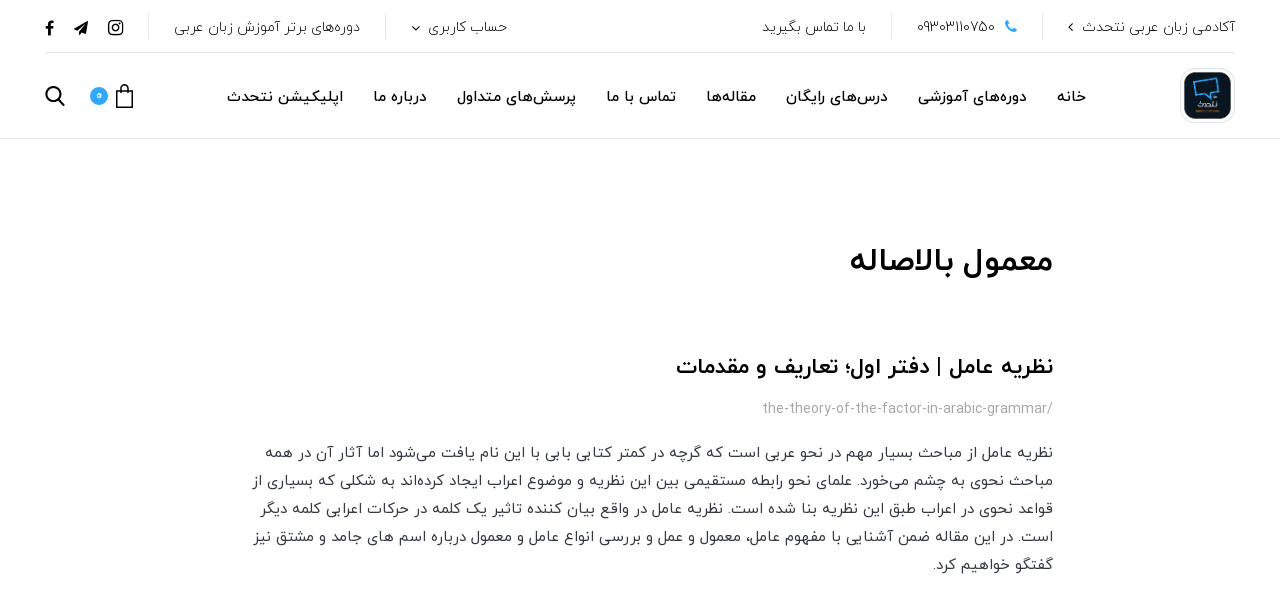

--- FILE ---
content_type: text/html; charset=utf-8
request_url: https://natahaddath.com/site/search?q=%D8%A8%D8%B1%DA%86%D8%B3%D8%A8:%D9%85%D8%B9%D9%85%D9%88%D9%84+%D8%A8%D8%A7%D9%84%D8%A7%D8%B5%D8%A7%D9%84%D9%87
body_size: 8921
content:
<!DOCTYPE html>
<html dir="rtl" lang="fa" class='layout-search' ng-app="siteBuilder.public">

<head>
    <meta charset="UTF-8">
    <meta http-equiv="X-UA-Compatible" content="IE=edge">
    <title>معمول بالاصاله</title>
    <meta name="keywords" content="">
    <meta name="description" content="">
    <meta name="viewport" content="width=device-width, initial-scale=1, shrink-to-fit=no">
    <link rel="stylesheet" href="/site/resources/fonts/css?family=persian&family=fontawesome">
    <link rel="stylesheet" href="/themes/custom-3690/css/bootstrap.css">
    <link rel="stylesheet" href="/themes/custom-3690/css/bootstrap.rtl.css">
    <link rel="stylesheet" href="/themes/custom-3690/css/magnific.popup.css">
    <link rel="stylesheet" href="/themes/custom-3690/css/owl.carousel.css">
    <link rel="stylesheet" href="/themes/custom-3690/css/app.css?1=1214">
    <link rel="stylesheet" href="/themes/custom-3690/css/cedarmaps.css">
    <link rel="canonical" href="https://natahaddath.com/site/search?q=برچسب:%D9%85%D8%B9%D9%85%D9%88%D9%84+%D8%A8%D8%A7%D9%84%D8%A7%D8%B5%D8%A7%D9%84%D9%87">
    <meta name="google-site-verification" content="kcYjoBDoUsuzWM3Awd-AkKCf3wYdWZTrkFqcmljWWDw" />
<meta name="generator" content="Portal Site Builder">
</head>

<body ng-class="{'no-scroll':no_scroll}" itemscope="" itemtype="http://schema.org/WebPage">

    <!--navigation-->
<div class='navbar-container mb-40 mb-sm-45 mb-md-50 mb-lg-55 mb-xl-60'>
    <div class="border-bottom py-2 mx-45 bg-white d-none d-xl-block">
        <div class="row align-items-center py-half justify-content-between text-xs text-secondary font-weight-light">
            <div class="col-auto">
                
                    <div class="header-widgets d-flex align-items-center">
						
							<div class="header-widget">
								<a href="#" class="header-link btn-arrow-left">آکادمی زبان عربی نتحدث</a>
							</div>
						
                        
							<div class="header-widget d-flex align-items-center">
								<i class="fa fa-phone text-primary ml-10 text-sm"></i>
								<span>09303110750</span>
							</div>
						
                        
							<div class="header-widget">
								با ما تماس بگیرید
							</div>
						
                        
                    </div>
                
            </div>
            <div class="col-auto">
                <div class="header-widgets d-flex align-items-center">
                    <div class="header-widget">
                        <div class="dropdown">
                            <a href="#" class="header-user-management-dropdown header-link dropdown-toggle" data-toggle="dropdown" role="button" aria-expanded="false">
								حساب کاربری
                            </a>
                            
                            
                                <div class="dropdown-menu header-user-dropdown dropdown-menu-right mr-n15">
                                    <a href="/site/signin" class="dropdown-item">
                                        ورود
                                    </a>
                                    
                                        <a href="/site/signup" class="dropdown-item">
                                            ثبت‌نام
                                        </a>
                                    
                                </div>
                            
                        </div>
                    </div>

                    
                        
                        
                            <div class="header-widget">
                                <a href="/online-arabic-courses" class="header-link">دوره‌های برتر آموزش زبان عربی</a>
                            </div>
                        
                        <div class="header-widget d-flex align-items-center flex-row-reverse navbar-social-icons">
                            
                                <a href="https://facebook.com/natahaddath" class="fa fa-facebook"></a>
                            
                            
                                <a href="https://telegram.me/natahaddath" class="fa fa-send"></a>
                            
                            
                            
                                <a href="https://instagram.com/natahaddath" class="fa fa-instagram"></a>
                            
                            
                        </div>
                    
                </div>

            </div>
        </div>
    </div>
    <div class="navigation-spacer"></div>
    <div class=' navigation-holder px-15 px-sm-20 px-md-30 px-lg-35 px-xl-45'>
        <div class="row align-items-center justify-content-between flex-grow-1 mx-nhalf">
            <div class="col col-lg-auto px-half order-1">
                <div class="header-logo">
                    <a href="/">
                        <img src="/uploads/logo/23781b.png" class="header-logo-image" alt="آکادمی زبان عربی &#171;نتحدث&#187;">
                    </a>
                </div>
            </div>
            <div class="col-auto col-lg-auto px-half pt-lg-1 order-3 order-lg-2" navbar-menu="">
                <nav class="navbar navbar-light navbar-expand-lg" role="navigation" itemscope="" itemtype="http://schema.org/SiteNavigationElement">
                    
    <div id="navbar-102904748" class="navbar-collapse collapse">
        <ul class="navbar-nav" role="menu">
            
                <li class="nav-item " data-subset="0">
                    <a href="https://natahaddath.com/" class="nav-link" itemprop="url" target="_self">
                        خانه
                    </a>
                    
                </li>
            
                <li class="nav-item " data-subset="7">
                    <a href="/online-arabic-courses" class="nav-link" itemprop="url" target="_self">
                        دوره‌های آموزشی
                    </a>
                    
                        <ul class="nav-subset" role="menu">
                            
                                <li class="nav-subset-item " data-subset="0">
                                    <a href="/online-arabic-courses/speaking-arabic" class="nav-subset-link" itemprop="url" target="_self">
                                        دوره جامع مکالمه زبان عربی
                                    </a>
                                    
                                </li>
                            
                                <li class="nav-subset-item " data-subset="0">
                                    <a href="/online-arabic-courses/ishtimal" class="nav-subset-link" itemprop="url" target="_self">
                                        آمادگی آزمون اشتمال
                                    </a>
                                    
                                </li>
                            
                                <li class="nav-subset-item " data-subset="0">
                                    <a href="/online-arabic-courses/highschool-arabic" class="nav-subset-link" itemprop="url" target="_self">
                                        دبیرستان و کنکور
                                    </a>
                                    
                                </li>
                            
                                <li class="nav-subset-item " data-subset="0">
                                    <a href="/online-arabic-courses/professional-arabic" class="nav-subset-link" itemprop="url" target="_self">
                                        نتحدث پلاس +
                                    </a>
                                    
                                </li>
                            
                                <li class="nav-subset-item " data-subset="0">
                                    <a href="/online-arabic-courses/arabic-private-classes" class="nav-subset-link" itemprop="url" target="_self">
                                        کلاس‌های خصوصی
                                    </a>
                                    
                                </li>
                            
                                <li class="nav-subset-item " data-subset="0">
                                    <a href="/online-arabic-courses/short-term-arabic-courses" class="nav-subset-link" itemprop="url" target="_self">
                                        دوره‌های کوتاه مدت
                                    </a>
                                    
                                </li>
                            
                                <li class="nav-subset-item " data-subset="0">
                                    <a href="/online-arabic-courses/arabic-grammar" class="nav-subset-link" itemprop="url" target="_self">
                                        صرف و نحو عربی
                                    </a>
                                    
                                </li>
                            
                        </ul>
                    
                </li>
            
                <li class="nav-item " data-subset="0">
                    <a href="/arabic-free-lessons" class="nav-link" itemprop="url" target="_self">
                        درس‌های رایگان
                    </a>
                    
                </li>
            
                <li class="nav-item " data-subset="0">
                    <a href="/blog" class="nav-link" itemprop="url" target="_self">
                        مقاله‌ها
                    </a>
                    
                </li>
            
                <li class="nav-item " data-subset="0">
                    <a href="/contact-us" class="nav-link" itemprop="url" target="_self">
                        تماس با ما
                    </a>
                    
                </li>
            
                <li class="nav-item " data-subset="0">
                    <a href="/faq" class="nav-link" itemprop="url" target="_self">
                        پرسش‌های متداول
                    </a>
                    
                </li>
            
                <li class="nav-item " data-subset="0">
                    <a href="/about-us" class="nav-link" itemprop="url" target="_self">
                        درباره ما
                    </a>
                    
                </li>
            
                <li class="nav-item " data-subset="0">
                    <a href="/app" class="nav-link" itemprop="url" target="_self">
                        اپلیکیشن نتحدث
                    </a>
                    
                </li>
            
        </ul>
    </div>

                    
    <div class="offcanvas" navbar-offcanvas="">
        <button type="button" class="navbar-toggler border border-light mr-10 mr-sm-15" navbar-offcanvas-toggle="">
            <span class="navbar-toggler-icon"></span>
        </button>
        <div class="offcanvas-overlay"></div>
        <div id="offcanvas-102904748" class="offcanvas-sidebar">
            <div class="offcanvas-header align-items-center justify-content-between d-flex">
                <a class="offcanvas-brand" href="/">
                    <img src="/uploads/logo/23781b.png" class="header-logo-image d-block" alt="آکادمی زبان عربی &#171;نتحدث&#187;">
                </a>
                <button type="button" class="btn btn-light text-xl offcanvas-close text-primary">
                    <i class="fa fa-times d-block"></i>
                </button>
            </div>
            <ul class="offcanvas-nav" role="menu">
                
                    <li class="offcanvas-nav-item " data-subset="0">
                        <a href="https://natahaddath.com/" class="offcanvas-nav-link" itemprop="url" target="_self">
                            خانه
                        </a>
                        
                    </li>
                
                    <li class="offcanvas-nav-item " data-subset="7">
                        <a href="/online-arabic-courses" class="offcanvas-nav-link" itemprop="url" target="_self">
                            دوره‌های آموزشی
                        </a>
                        
                            <button type="button" class="offcanvas-nav-toggle">
                                <i class="fa offcanvas-nav-toggle-icon"></i>
                            </button>
                            <ul class="offcanvas-nav-subset offcanvas-nav-subset-1" role="menu">
                                
                    <li class="offcanvas-nav-item " data-subset="0">
                        <a href="/online-arabic-courses/speaking-arabic" class="offcanvas-nav-link" itemprop="url" target="_self">
                            دوره جامع مکالمه زبان عربی
                        </a>
                        
                    </li>
                
                    <li class="offcanvas-nav-item " data-subset="0">
                        <a href="/online-arabic-courses/ishtimal" class="offcanvas-nav-link" itemprop="url" target="_self">
                            آمادگی آزمون اشتمال
                        </a>
                        
                    </li>
                
                    <li class="offcanvas-nav-item " data-subset="0">
                        <a href="/online-arabic-courses/highschool-arabic" class="offcanvas-nav-link" itemprop="url" target="_self">
                            دبیرستان و کنکور
                        </a>
                        
                    </li>
                
                    <li class="offcanvas-nav-item " data-subset="0">
                        <a href="/online-arabic-courses/professional-arabic" class="offcanvas-nav-link" itemprop="url" target="_self">
                            نتحدث پلاس +
                        </a>
                        
                    </li>
                
                    <li class="offcanvas-nav-item " data-subset="0">
                        <a href="/online-arabic-courses/arabic-private-classes" class="offcanvas-nav-link" itemprop="url" target="_self">
                            کلاس‌های خصوصی
                        </a>
                        
                    </li>
                
                    <li class="offcanvas-nav-item " data-subset="0">
                        <a href="/online-arabic-courses/short-term-arabic-courses" class="offcanvas-nav-link" itemprop="url" target="_self">
                            دوره‌های کوتاه مدت
                        </a>
                        
                    </li>
                
                    <li class="offcanvas-nav-item " data-subset="0">
                        <a href="/online-arabic-courses/arabic-grammar" class="offcanvas-nav-link" itemprop="url" target="_self">
                            صرف و نحو عربی
                        </a>
                        
                    </li>
                
                            </ul>
                        
                    </li>
                
                    <li class="offcanvas-nav-item " data-subset="0">
                        <a href="/arabic-free-lessons" class="offcanvas-nav-link" itemprop="url" target="_self">
                            درس‌های رایگان
                        </a>
                        
                    </li>
                
                    <li class="offcanvas-nav-item " data-subset="0">
                        <a href="/blog" class="offcanvas-nav-link" itemprop="url" target="_self">
                            مقاله‌ها
                        </a>
                        
                    </li>
                
                    <li class="offcanvas-nav-item " data-subset="0">
                        <a href="/contact-us" class="offcanvas-nav-link" itemprop="url" target="_self">
                            تماس با ما
                        </a>
                        
                    </li>
                
                    <li class="offcanvas-nav-item " data-subset="0">
                        <a href="/faq" class="offcanvas-nav-link" itemprop="url" target="_self">
                            پرسش‌های متداول
                        </a>
                        
                    </li>
                
                    <li class="offcanvas-nav-item " data-subset="0">
                        <a href="/about-us" class="offcanvas-nav-link" itemprop="url" target="_self">
                            درباره ما
                        </a>
                        
                    </li>
                
                    <li class="offcanvas-nav-item " data-subset="0">
                        <a href="/app" class="offcanvas-nav-link" itemprop="url" target="_self">
                            اپلیکیشن نتحدث
                        </a>
                        
                    </li>
                
            </ul>
        </div>
    </div>

                </nav>
            </div>
            <div class="col-auto px-half order-2 order-lg-3">
                <div class="d-flex">
                    <div class="dropdown d-block d-xl-none">
                        <button type="button" class=" btn btn-link p-0 mobile-user-management d-flex align-items-center ml-20 ml-sm-25" data-toggle="dropdown" id="mobile-user-management" role="button" aria-expanded="false" aria-haspopup="true">
                            <i class="mobile-user-management-icon" aria-hidden="true"></i>
                        </button>
                        
                        
                            <div class="dropdown-menu header-user-dropdown dropdown-menu-right mr-n15">
                                <a href="/site/signin" class="dropdown-item">
                                    ورود
                                </a>
                                
                                    <a href="/site/signup" class="dropdown-item">
                                        ثبت‌نام
                                    </a>
                                
                            </div>
                        
                    </div>
                    
                        <div class="header-minicart ml-20 ml-sm-25" cart="">
                            <div class="dropdown">
                                <div data-toggle="dropdown" id="header-minicart" role="button" aria-expanded="false" aria-haspopup="true">
                                    <a href="/site/cart" class="header-minicart-button d-flex align-items-center">
                                        <i class="header-minicart-icon" aria-hidden="true"></i>
                                        <span class="header-minicart-badge badge badge-primary mt-n2 mr-n2 mt-sm-0 mr-sm-2 text-white" ng-bind="model.items.length || 0"></span>
                                    </a>
                                </div>
                                <div class="header-minicart-items dropdown-menu p-0 ml-n15" aria-labelledby="header-minicart" ng-if="model.items.length">
                                    <div class="header-minicart-items-inner  pt-25 px-25 pb-half">
                                        <form name="items" class="header-minicart-item d-flex align-items-center pb-20" ng-submit="items.$valid && update(item)" ng-repeat="item in model.items" novalidate="">
                                            <a ng-href="{{item.product.url}}" class="header-minicart-item-image-holder d-flex align-items-center justify-content-center border overflow-hidden" target="_blank">
                                                <img ng-src="{{item.product.image||'/site/resources/images/empty.jpg'}}?m=thumb&w=88&h=88&q=high" class="header-minicart-item-image">
                                            </a>
                                            <div class="header-minicart-item-details flex-grow-1 pr-20">
                                                <h5 class="header-minicart-item-title mb-0 text-sm">
                                                    <a ng-href="{{item.product.url}}" class="header-minicart-item-link d-block text-secondary" target="_blank">
                                                        {{item.title}}
                                                    </a>
                                                </h5>
                                                <div class="header-minicart-item-subtotal text-primary mb-1">
                                                    {{item.total|number}} تومان
                                                </div>
                                                <div>
                                                    <a href="javascript:;" class="badge badge-light header-minicart-item-remove font-weight-normal" ng-click="removeItem(item)" click-confirm="آیا از حذف مطمئن هستید؟">
                                                        <i class="fa fa-fw fa-times" ng-hide="item.progress"></i>
                                                        <i class="fa fa-fw fa-refresh fa-spin" ng-show="item.progress"></i>
                                                        حذف
                                                    </a>
                                                </div>
                                            </div>
                                        </form>
                                    </div>

                                    <div class="header-minicart-container rounded-bottom border-top px-25 pb-25 pt-20">
                                        <div class="d-flex align-items-center justify-content-between mb-10">
                                            <span class="text-xs text-secondary font-weight-bold">جمع کل</span>
                                            <span class="text-lg font-weight-bold text-primary">{{model.subtotal|number}} تومان</span>
                                        </div>
                                        <a href="/site/cart" class="btn btn-block btn-dark header-minicart-link btn-arrow-left">
                                            ثبت و نهایی کردن سفارش
                                        </a>
                                    </div>
                                </div>
                                <div class="header-minicart-items dropdown-menu" aria-labelledby="header-minicart" ng-if="!model.items.length">
                                    <div class="py-25 text-center text-lg font-weight-bold">سبد خرید شما خالی است.</div>
                                </div>
                            </div>
                        </div>
                    


                    <div class="header-search" cart="">
                        <div class="dropdown">
                            <button type="button" class=" btn btn-link p-0 header-search-button d-flex align-items-center" data-toggle="dropdown" id="header-search" role="button" aria-expanded="false" aria-haspopup="true">
                                <i class="header-search-icon" aria-hidden="true"></i>
                            </button>
                            <div class="header-search-holder dropdown-menu p-30 ml-n15" aria-labelledby="header-search">
                                <form action="/site/search" class="header-search-form">
                                    <input type="text" name="q" class="form-control" placeholder="جستجو...">
                                </form>
                            </div>
                        </div>
                    </div>


                </div>
            </div>
        </div>
    </div>
</div>

<!--/navigation-->

    

<!--main-->
<main class="page-container search-container pt-40" itmeprop="mainEntity" itemscope="" itemtype="http://schema.org/WebPage">
    <div class="container">
        <div class="row justify-content-center">
            <div class="col-12 col-lg-10 col-xl-9">
                <div class="page-context search-context">
                    <h1 class="page-title search-title mb-0" itemprop="headline">
                        معمول بالاصاله
                    </h1>
                    
                    
                        <div class="search-result mt-20">
                            
                                <div class="search-item py-25 py-sm-30 py-md-40 py-lg-45" itemprop="mentions" itemscope="" itemtype="http://schema.org/Thing">

                                    <div class="search-item-context">
                                        <h2 class="search-item-title h4 mb-10 font-weight-bold" itemprop="name">
                                            <a href="/the-theory-of-the-factor-in-arabic-grammar" class="search-item-link text-secondary" itemprop="url mainEntityOfPage">
                                                نظریه عامل | دفتر اول؛ تعاریف و مقدمات
                                            </a>
                                        </h2>
                                        <span class="search-item-url text-xs text-muted">
                                            /the-theory-of-the-factor-in-arabic-grammar
                                        </span>
                                        
                                            <p class="search-item-description text-dark text-sm mt-3" itemprop="description">
                                                نظریه عامل از مباحث بسیار مهم در نحو عربی است که گرچه در کمتر کتابی بابی با این نام یافت می&zwnj;شود اما آثار آن در همه مباحث نحوی به چشم می&zwnj;خورد. علمای نحو رابطه مستقیمی بین این نظریه و موضوع اعراب ایجاد کرده&zwnj;اند به شکلی که بسیاری از قواعد نحوی در اعراب طبق این نظریه بنا شده است. نظریه عامل در واقع بیان کننده تاثیر یک کلمه در حرکات اعرابی کلمه دیگر است. در این مقاله ضمن آشنایی با مفهوم عامل، معمول و عمل و بررسی انواع عامل و معمول درباره اسم های جامد و مشتق نیز گفتگو خواهیم کرد.
                                            </p>
                                        
                                    </div>
                                </div>
                            
                            
                        </div>
                    
                    
                </div>
            </div>
        </div>
    </div>
</main>
<!--/main-->

<footer class="site-footer mt-50 mt-sm-60 mt-md-70 mt-lg-80 mt-xl-100">
    <div class="bg-lighten pt-50 pt-sm-55 pt-md-60 pt-lg-70 pt-xl-80 pb-20 pb-sm-25 pb-md-30 pb-lg-40 pb-xl-50">
        <div class="container overflow-hidden">
            <div class="row mx-lg-n40">
                
                    <div class="col-12 col-6 col-lg-4 px-lg-40 mb-30">
                        <div class="header-logo mb-30">
                            <a href="/">
                                <img src="/uploads/logo/23781b.png" class="header-logo-image" alt="آکادمی زبان عربی &#171;نتحدث&#187;">
                            </a>
                        </div>
                        <div class="site-footer-about text-xs text-gray mb-25">
                            نتحدث را در شبکه&zwnj;های اجتماعی دنبال کنید:
                        </div>
                        <div class="d-flex align-items-center flex-row-reverse footer-social-icons justify-content-end">
                            
                                <a href="https://www.facebook.com/Natahaddath" class="fa fa-facebook"></a>
                            
                            
                                <a href="https://telegram.me/natahaddath" class="fa fa-send"></a>
                            
                            
                            
                                <a href="https://instagram.com/natahaddath" class="fa fa-instagram"></a>
                            
                            
                        </div>
                        


                    </div>
                
                
                    <div class="col-12 col-md-6 col-lg-4 px-lg-40 mb-30">
                        <h4 class="site-footer-title text-normal font-weight-bold pt-2 mb-25">
                            دسترسی سریع
                        </h4>
                        <ul class="site-footer-menu row p-0 list-unstyled text-xs my-n2 mx-nhalf">
                            
                                <li class="col-6 py-2 px-half site-footer-menu-item">
                                    <a href="https://natahaddath.com/" class="site-footer-menu-item-link">خانه</a>
                                </li>
                            
                                <li class="col-6 py-2 px-half site-footer-menu-item">
                                    <a href="/online-arabic-courses" class="site-footer-menu-item-link">دوره‌های آموزشی</a>
                                </li>
                            
                                <li class="col-6 py-2 px-half site-footer-menu-item">
                                    <a href="/arabic-free-lessons" class="site-footer-menu-item-link">درس‌های رایگان</a>
                                </li>
                            
                                <li class="col-6 py-2 px-half site-footer-menu-item">
                                    <a href="/blog" class="site-footer-menu-item-link">مقاله‌ها</a>
                                </li>
                            
                                <li class="col-6 py-2 px-half site-footer-menu-item">
                                    <a href="/contact-us" class="site-footer-menu-item-link">تماس با ما</a>
                                </li>
                            
                                <li class="col-6 py-2 px-half site-footer-menu-item">
                                    <a href="/faq" class="site-footer-menu-item-link">پرسش‌های متداول</a>
                                </li>
                            
                                <li class="col-6 py-2 px-half site-footer-menu-item">
                                    <a href="/about-us" class="site-footer-menu-item-link">درباره ما</a>
                                </li>
                            
                                <li class="col-6 py-2 px-half site-footer-menu-item">
                                    <a href="/app" class="site-footer-menu-item-link">اپلیکیشن نتحدث</a>
                                </li>
                            
                            
                        </ul>
                    </div>
                
                <div class="col-12 col-md-6 col-lg-4 px-lg-40 mb-30">

                    
                        <h4 class="site-footer-title text-normal font-weight-bold pt-2 mb-25">
                            عضویت در خبرنامه
                        </h4>
                        <div class="site-footer-title text-xs mb-15 text-gray">
                            با عضویت در خبرنامه نتحدث کدهای تخفیف دوره&zwnj;ای را دریافت کنید!
                        </div>
                        <div class="footer-subscription">
                            <form name="footersubscription" ng-submit="footersubscription.$valid && submit()" eval="collect('9zTmCcLMQqKHo8GWht5uag==')" subscription="" dynamic-form="" auto-show="" novalidate="">
                                
                                    <div class="alert alert-danger validation-summary footer-subscription-failed" ng-if="validation" ng-class="{'d-block' : validation}">
    <h6 class="alert-heading text-xs validation-summary-title footer-subscription-failed-title">
        <span ng-bind="validation.main"></span>
    </h6>
    <ul class="validation-summary-list text-xxs footer-subscription-failed-list">
        <li class="validation-summary-item footer-subscription-failed-item" ng-repeat="(key, value) in validation" ng-if="key != 'main'">
            {{value}}
        </li>
    </ul>
</div>
                                
                                <div class="alert alert-success footer-subscription-succeed text-xs" ng-show="succeed">
                                    <span ng-bind="succeed.description"></span>
                                </div>
                                <div class="footer-subscription-inner">
                                    <input type="text" name="email" ng-model="model.email" class="form-control footer-subscription-email" ng-disabled="progress" placeholder="ایمیل خود را وارد کنید">
                                    <button type="submit" ng-disabled="progress" class="footer-subscription-submit btn btn-link btn-icon fa fa-chevron-left"></button>
                                </div>
                                <div class="validation-inline footer-subscription-inline-error text-danger" ng-messages="footersubscription.email.$error" ng-show="footersubscription.$submitted || footersubscription.email.$dirty">
                                    <span ng-message="server">
                                        <span ng-bind="validation.email"></span>
                                    </span>
                                </div>

                                <div class="footer-subscription-loading" ng-show="progress">
                                    <i class="fa fa-refresh fa-spin fa-fw"></i>
                                    کمی صبر کنید...
                                </div>



                            </form>

                        </div>
                        
                    


                </div>
            </div>
        </div>
    </div>
    <!--copyright-->
    
        <div class="copyright-container bg-light pb-15 pt-25 py-sm-20">

            <div class="container">
                <div class="row align-items-center flex-row-reverse">

                    <div class="col-12 col-sm-auto mb-15 mb-sm-0">
                        

                    </div>
                    <div class="col-12 col-sm text-center text-sm-right mb-2 mb-sm-0">
                        <span class="copyright-text text-xs text-gray">
                        کلیه حقوق برای وب‌سایت نتحدث محفوظ است ©
                        </span>
                    </div>
                </div>
            </div>
        </div>
    
    <!--/copyright-->
</footer>
<script type="text/javascript" src="/themes/custom-3690/js/bootstrap.js"></script>
<script type="text/javascript" src="/themes/custom-3690/js/magnific.popup.js"></script>
<script type="text/javascript" src="/themes/custom-3690/js/owl.carousel.js"></script>
<script type="text/javascript" src="/themes/custom-3690/js/custom.js"></script>
<script type="text/javascript" src="/themes/custom-3690/js/cedarmaps.js"></script>
<script type="text/javascript" src="/themes/custom-3690/js/app.js"></script>
<script type="text/javascript" src="https://www.googletagmanager.com/gtag/js?id=UA-172855255-1" async=""></script>
<script type="text/javascript">
    window.dataLayer = window.dataLayer || [];

    function gtag() {
        dataLayer.push(arguments);
    }

    gtag('js', new Date());
    gtag('config', 'UA-172855255-1');
</script>


</body></html>